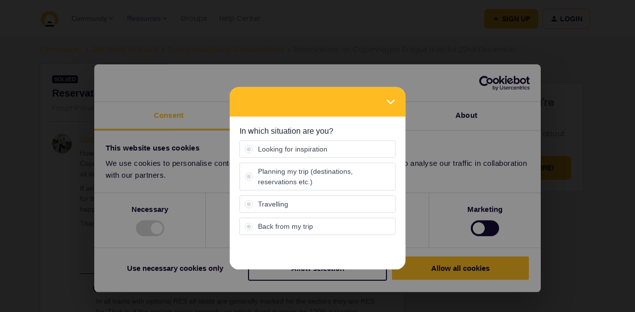

--- FILE ---
content_type: text/css
request_url: https://pisano-nodes.s3.eu-west-1.amazonaws.com/web-d9c3a3befc2a3f095ea7fce10e775c21b2468215.css
body_size: 33451
content:
html{font-size:14px}.right-to-left-direction{direction:rtl}.right-to-left-direction .button__check{margin-right:0;margin-left:10px}a{color:#febc22}p{margin:0}.is-invisible{z-index:-1000!important;pointer-events:none!important;opacity:0!important}.text-overflow-ellipsis{overflow:hidden;text-overflow:ellipsis;white-space:nowrap}.button-group.layout-vertical{display:block!important}.modal-overlay{position:fixed;top:0;left:0;width:100%;height:100%;z-index:1000;background:rgba(26,37,52,0.8);overflow-x:hidden;overflow-y:auto}.modal-overlay .close-icon{display:-webkit-box!important;display:-ms-flexbox!important;display:flex!important;-webkit-box-pack:end!important;-ms-flex-pack:end!important;justify-content:flex-end!important;cursor:pointer;max-width:13px;float:right;max-height:13px}.modal-overlay.modal-leave{opacity:1;-webkit-transform:scale(1);transform:scale(1)}.modal-overlay.modal-leave-active{-webkit-transition:.25s cubic-bezier(0.39,0.575,0.565,1) transform,.25s cubic-bezier(0.39,0.575,0.565,1) opacity;transition:.25s cubic-bezier(0.39,0.575,0.565,1) transform,.25s cubic-bezier(0.39,0.575,0.565,1) opacity;opacity:0;-webkit-transform:scale(1.3);transform:scale(1.3)}.modal-overlay.modal-enter,.modal-overlay.modal-appear{opacity:0;-webkit-transform:scale(1.3);transform:scale(1.3)}.modal-overlay.modal-enter-active,.modal-overlay.modal-appear-active{-webkit-transition:.25s cubic-bezier(0.39,0.575,0.565,1) transform,.25s cubic-bezier(0.39,0.575,0.565,1) opacity;transition:.25s cubic-bezier(0.39,0.575,0.565,1) transform,.25s cubic-bezier(0.39,0.575,0.565,1) opacity;opacity:1;-webkit-transform:scale(1);transform:scale(1)}.modal-overlay .modal-body{max-width:40%;min-width:28rem;margin:1.75rem auto;border-radius:.2rem;padding:2.4rem 3.2rem;background:#fff;color:#1a2534;font-size:1.2rem}.modal-overlay .modal-body.feedback-component-modal{max-width:60%}.modal-overlay .modal-body h2{font-size:1.5rem;letter-spacing:normal;font-weight:300;color:#3c4652;margin-bottom:.2rem;margin-top:1.4rem;text-align:center}.modal-overlay .modal-body h1{font-size:1.7rem;color:#1a2534;letter-spacing:normal;font-weight:bold;text-align:center}.modal-overlay .modal-body .lang-list-item{border-bottom:1px solid #fafbfc;padding:1.4rem 0;cursor:pointer;display:-webkit-box;display:-ms-flexbox;display:flex;-webkit-box-align:center;-ms-flex-align:center;align-items:center}.modal-overlay .modal-body .lang-list-item:last-child{border-bottom:0}.modal-overlay .modal-body .lang-list-item.selected{color:#febc22;font-weight:bold}.modal-overlay .modal-body .lang-list-item span.lang-name{margin-left:1rem;vertical-align:middle}.conversational-flow-container{position:relative;display:-webkit-box;display:-ms-flexbox;display:flex;-webkit-box-orient:vertical;-webkit-box-direction:normal;-ms-flex-flow:column nowrap;flex-flow:column nowrap}.conversational-flow-container *,.conversational-flow-container *::before,.conversational-flow-container *::after{-webkit-box-sizing:border-box;box-sizing:border-box}.conversational-flow-container .question-options{background:white;position:absolute;bottom:80px}.conversational-flow-container .chat-timeline{-webkit-box-flex:1;-ms-flex:1 1 auto;flex:1 1 auto;overflow-y:auto;display:-webkit-box;display:-ms-flexbox;display:flex;-webkit-box-orient:vertical;-webkit-box-direction:normal;-ms-flex-flow:column nowrap;flex-flow:column nowrap;padding-bottom:70px;font-size:13px}.conversational-flow-container .chat-timeline .sender-action-group{padding:0 20px}.conversational-flow-container .chat-timeline .sender-action-group .sender-label{display:-webkit-box;display:-ms-flexbox;display:flex;-webkit-box-pack:end;-ms-flex-pack:end;justify-content:flex-end;-webkit-box-align:center;-ms-flex-align:center;align-items:center;padding:10px 0}.conversational-flow-container .chat-timeline .sender-action-group .sender-label .sender-info{margin:0 5px}.conversational-flow-container .chat-timeline .sender-action-group .sender-label .sender-avatar{min-width:32px;max-width:32px;height:32px;line-height:32px;border-radius:16px;text-align:center;color:white;font-size:14px;background-size:contain!important;background-position:center center!important;background-repeat:no-repeat!important}.conversational-flow-container .chat-timeline .sender-action-group .feedback-rate{display:-webkit-box;display:-ms-flexbox;display:flex;-webkit-box-orient:horizontal;-webkit-box-direction:normal;-ms-flex-direction:row;flex-direction:row}.conversational-flow-container .chat-timeline .sender-action-group .feedback-rate .comment-action-body.rate-button{margin-right:10px;cursor:pointer}.conversational-flow-container .chat-timeline .sender-action-group .feedback-rate .comment-action-body.rate-button span{-webkit-box-pack:center;-ms-flex-pack:center;justify-content:center;display:-webkit-box;display:-ms-flexbox;display:flex;margin:0}.conversational-flow-container .chat-timeline .sender-action-group .feedback-rate .comment-action-body.rate-button span .emojione{-webkit-transform:scale(1.25);transform:scale(1.25)}.conversational-flow-container .chat-timeline .sender-action-group .feedback-rate .comment-action-body.rate-button:hover{-webkit-box-shadow:0 1px 2px 0 #d9dbe5;box-shadow:0 1px 2px 0 #d9dbe5}.conversational-flow-container .chat-timeline .sender-action-group .feedback-rate .comment-action-body.rate-button.selected{border:1px solid #febc22;opacity:1!important}.conversational-flow-container .chat-timeline .sender-action-group .feedback-rate .comment-action-body.rate-button.disabled{opacity:.5;cursor:not-allowed;pointer-events:none}.conversational-flow-container .chat-timeline .sender-action-group .feedback-rate span:first-child{margin-right:5px}.conversational-flow-container .chat-timeline .sender-action-group .comment-action{display:-webkit-box;display:-ms-flexbox;display:flex;-webkit-box-pack:end;-ms-flex-pack:end;justify-content:flex-end}.conversational-flow-container .chat-timeline .sender-action-group .comment-action .comment-action-body{display:-webkit-box;display:-ms-flexbox;display:flex;-webkit-box-orient:vertical;-webkit-box-direction:normal;-ms-flex-flow:column wrap;flex-flow:column wrap;-webkit-box-flex:0;-ms-flex:0 1 auto;flex:0 1 auto;max-width:75%;padding:10px;font-size:14px;overflow:hidden;border-radius:8px;position:relative}.conversational-flow-container .chat-timeline .sender-action-group .comment-action .comment-action-body .comment-attachment{margin-bottom:4px;max-height:250px;overflow:hidden;display:-webkit-box;display:-ms-flexbox;display:flex;-webkit-box-align:center;-ms-flex-align:center;align-items:center}.conversational-flow-container .chat-timeline .sender-action-group .comment-action .comment-action-body .action-body{display:-webkit-box;display:-ms-flexbox;display:flex;-webkit-box-align:center;-ms-flex-align:center;align-items:center;-webkit-box-pack:end;-ms-flex-pack:end;justify-content:flex-end}.conversational-flow-container .chat-timeline .sender-action-group .comment-action .comment-action-body .action-body .action-body-text{line-height:1.25;word-break:break-word}.conversational-flow-container .chat-timeline .sender-action-group .comment-action .comment-action-body .action-body .action-body-text.x-large-emoji .emojione{height:6ex}.conversational-flow-container .chat-timeline .sender-action-group .comment-action .comment-action-body .action-body .action-body-text.large-emoji .emojione{height:5ex}.conversational-flow-container .chat-timeline .sender-action-group .comment-action .comment-action-body .action-body .action-body-text.medium-emoji .emojione{height:4ex}.conversational-flow-container .chat-timeline .sender-action-group .comment-action .comment-action-body .action-body .action-body-text .emojione{vertical-align:text-bottom;margin-bottom:-0.2ex;margin-top:.2ex}.conversational-flow-container .chat-timeline .sender-action-group .comment-action .comment-action-body .action-body img{max-width:40px}.conversational-flow-container .chat-timeline .sender-action-group .comment-action .comment-action-body .action-body a{text-decoration:underline;cursor:pointer;color:inherit}.conversational-flow-container .chat-timeline .sender-action-group .comment-action .comment-action-body .action-body a:hover{color:inherit}.conversational-flow-container .chat-timeline .sender-action-group .comment-action .comment-action-body .action-time{font-size:11px;font-style:italic;margin-left:10px;-ms-flex-item-align:end;align-self:flex-end}.conversational-flow-container .chat-timeline .sender-action-group .comment-action .comment-action-body .action-ticks{font-size:11px;position:relative;right:-4px;-ms-flex-item-align:end;align-self:flex-end}.conversational-flow-container .chat-timeline .sender-action-group .sender-label+.comment-action{position:relative}.conversational-flow-container .chat-timeline .sender-action-group .sender-label+.comment-action::after{content:'';width:8px;height:8px;position:absolute;top:-4px;right:12px;-webkit-transform:rotate(45deg);transform:rotate(45deg)}.conversational-flow-container .chat-timeline .sender-action-group.left .comment-action-body{background:#fff;border:solid 1px #d9dbe5}.conversational-flow-container .chat-timeline .sender-action-group.left .comment-action-body .action-time,.conversational-flow-container .chat-timeline .sender-action-group.left .comment-action-body .action-ticks{color:#3c4652}.conversational-flow-container .chat-timeline .sender-action-group.left .sender-label+.comment-action::after{background:#fff;border-left:solid 1px #d9dbe5;border-top:solid 1px #d9dbe5}.conversational-flow-container .chat-timeline .sender-action-group.left .sender-label,.conversational-flow-container .chat-timeline .sender-action-group.left .comment-action{-webkit-box-pack:start;-ms-flex-pack:start;justify-content:flex-start}.conversational-flow-container .chat-timeline .sender-action-group.left .sender-label+.comment-action::after{right:initial;left:12px}.conversational-flow-container .chat-timeline .sender-action-group.left .sender-info{-webkit-box-ordinal-group:2;-ms-flex-order:1;order:1}.conversational-flow-container .chat-timeline .sender-action-group.right .comment-action-body{background:#febc22;color:#fff}.conversational-flow-container .chat-timeline .sender-action-group.right .comment-action-body .action-time,.conversational-flow-container .chat-timeline .sender-action-group.right .comment-action-body .action-ticks{color:#fafbfc}.conversational-flow-container .chat-timeline .sender-action-group.right .sender-label+.comment-action::after{background:#febc22}.conversational-flow-container .chat-timeline .sender-action-group .comment-action+.comment-action{margin-top:8px}.conversational-flow-container .response-input{padding:6px 20px 6px 12px;-webkit-box-flex:1;-ms-flex:1 1 auto;flex:1 1 auto;border:0;line-height:1.5;font-size:14px;-webkit-transition:border-color .2s ease;transition:border-color .2s ease;resize:none;-webkit-box-sizing:border-box;box-sizing:border-box;height:50px;max-height:210px;color:#1a2534}.conversational-flow-container .response-input::-webkit-input-placeholder{color:#3c4652}.conversational-flow-container .response-input::-moz-placeholder{color:#3c4652}.conversational-flow-container .response-input::-ms-input-placeholder{color:#3c4652}.conversational-flow-container .response-input::placeholder{color:#3c4652}.conversational-flow-container .response-input:-ms-input-placeholder{color:#3c4652!important}.conversational-flow-container .response-input:focus{border-color:#febc22}.conversational-flow-container .response-input-container{position:absolute;width:100%;bottom:0;left:0;display:-webkit-box;display:-ms-flexbox;display:flex;-webkit-box-align:center;-ms-flex-align:center;align-items:center;background:#fff;-webkit-box-shadow:0 -3px 24px rgba(217,219,229,0.5);box-shadow:0 -3px 24px rgba(217,219,229,0.5);padding:10px}.conversational-flow-container .response-input-container .send-button{cursor:pointer;width:25px;opacity:.6}.label,.components .component label{font-size:16px;width:100%;color:#1a2534;font-weight:400}.label h1,.components .component label h1{font-size:2rem;font-weight:normal;margin:.5rem 0}.label h2,.components .component label h2{font-size:1.5rem;margin:.5rem 0}.label h3,.components .component label h3{font-size:1.3rem;margin:.5rem 0}.label ol,.components .component label ol,.label ul,.components .component label ul{text-align:left}.label img:not([width]):not(.emojione),.components .component label img:not([width]):not(.emojione){width:100%;height:auto}.container{width:100%;height:100%;padding:20px;background-color:#fff;overflow-y:auto}.container .unsubscribe-link{font-size:14px;margin-top:45px;margin-bottom:30px;text-align:right;z-index:111}.container .unsubscribe-link a{color:#1a2534}.components{display:-webkit-box;display:-ms-flexbox;display:flex;-webkit-box-orient:vertical;-webkit-box-direction:normal;-ms-flex-flow:column nowrap;flex-flow:column nowrap;width:100%;max-width:500px}.components .component{display:-webkit-box;display:-ms-flexbox;display:flex;height:inherit;-webkit-box-orient:vertical;-webkit-box-direction:normal;-ms-flex-flow:column nowrap;flex-flow:column nowrap;-webkit-box-align:start;-ms-flex-align:start;align-items:flex-start;overflow:visible}.components .component.component-leave{-webkit-transform:scale(1);transform:scale(1)}.components .component.component-leave-active{-webkit-transition:.25s cubic-bezier(0.39,0.575,0.565,1) transform;transition:.25s cubic-bezier(0.39,0.575,0.565,1) transform;-webkit-transform:scale(0.5);transform:scale(0.5)}.components .component.component-enter,.components .component.component-appear{-webkit-transform:scale(0.5);transform:scale(0.5)}.components .component.component-enter-active,.components .component.component-appear-active{-webkit-transition:.25s cubic-bezier(0.39,0.575,0.565,1) transform;transition:.25s cubic-bezier(0.39,0.575,0.565,1) transform;-webkit-transform:scale(1);transform:scale(1)}.components .component .jumbo label{font-size:25px}.components .component .jumbo .button-group .button{height:26px;font-size:19px}.components .component--footer{-webkit-box-ordinal-group:10000;-ms-flex-order:9999;order:9999;padding-top:10px;border-top:1px solid #d9dbe5}.components .component--footer .label,.components .component--footer .component label,.components .component .component--footer label{font-size:12px;font-style:italic}.components .component+.component{margin-top:20px}.components .component label.agreement-text{cursor:pointer;text-decoration:underline}.components .component label+*{margin-top:10px}.components .component.margin-right-n10{margin-right:-10px}.components .component.margin-right-n10 label{margin-right:-10px}.components .component.margin-right-n10 label>*{margin-right:10px}.components .component>*{max-width:100%}.components--thank-state{display:-webkit-box;display:-ms-flexbox;display:flex;height:100%;-webkit-box-pack:center;-ms-flex-pack:center;justify-content:center}.components--thank-state .label,.components--thank-state .components .component label,.components .component .components--thank-state label{text-align:center}.button-group{display:-webkit-box;display:-ms-flexbox;display:flex;-webkit-box-orient:horizontal;-webkit-box-direction:normal;-ms-flex-flow:row wrap;flex-flow:row wrap;width:100%;margin-right:-10px;margin-bottom:-10px}.button-group .button{margin-bottom:10px;margin-right:10px}.pisano-star{display:-webkit-box;display:-ms-flexbox;display:flex;-webkit-box-orient:horizontal;-webkit-box-direction:normal;-ms-flex-direction:row;flex-direction:row;-webkit-box-align:center;-ms-flex-align:center;align-items:center}.pisano-star .pisano-star-group{display:-webkit-box;display:-ms-flexbox;display:flex;-webkit-box-orient:horizontal;-webkit-box-direction:normal;-ms-flex-flow:row wrap;flex-flow:row wrap;width:100%}.tooltip-div{display:-webkit-box;display:-ms-flexbox;display:flex;text-align:center;-webkit-box-align:center;-ms-flex-align:center;align-items:center;-webkit-box-pack:center;-ms-flex-pack:center;justify-content:center;position:relative;padding-left:10px;background-color:#1a2534;padding-right:10px;height:29px;margin-left:20px;border-radius:2px;min-width:200px}.tooltip-div .text{color:#fff;font-size:14px}.tooltip-div .arrow{content:'';display:block;position:absolute;right:99%;top:16%;width:0;z-index:99;height:0;-webkit-transform:rotate(270deg);transform:rotate(270deg);border-bottom:10px solid #1a2534;border-top:10px solid transparent;border-left:10px solid transparent;border-right:10px solid transparent}@media screen and (max-width:768px){.tooltip-div{margin-left:0;margin-top:10px}.tooltip-div .arrow{right:90px;top:-60%;-webkit-transform:rotate(360deg);transform:rotate(360deg)}.pisano-star{-webkit-box-orient:vertical;-webkit-box-direction:normal;-ms-flex-direction:column;flex-direction:column}.button--nps-description{font-size:11px!important}}.button{display:-webkit-box;display:-ms-flexbox;display:flex;-webkit-box-orient:horizontal;-webkit-box-direction:normal;-ms-flex-flow:row nowrap;flex-flow:row nowrap;-webkit-box-align:center;-ms-flex-align:center;align-items:center;cursor:pointer;border:1px solid #d9dbe5;border-radius:3px;padding:6px 10px;line-height:1.5;max-width:100%;-webkit-transition:.1s linear all;transition:.1s linear all;background:#fff;color:#3c4652;-webkit-user-select:none;-moz-user-select:none;-ms-user-select:none;user-select:none}.button:hover,.button:active,.button.is-selected{z-index:2;-webkit-box-shadow:0 1px 2px 0 #d9dbe5;box-shadow:0 1px 2px 0 #d9dbe5}.button .button__check{-webkit-box-flex:0;-ms-flex:none;flex:none;position:relative;width:16px;height:16px;border:1px solid #d9dbe5;margin-right:10px;-webkit-transition:.1s linear border-color,.1s linear background;transition:.1s linear border-color,.1s linear background}.button .button__check::before{content:'';position:absolute;top:50%;left:50%;-webkit-transition:.1s linear border-color,.1s linear background;transition:.1s linear border-color,.1s linear background}.button .button__check.is-radio{border-radius:100%}.button .button__check.is-radio::before{border-radius:100%;height:8px;width:8px;-webkit-transform:translate(-50%,-50%);transform:translate(-50%,-50%);background:#d9dbe5}.button .button__check.is-checkbox{border-radius:3px}.button .button__check.is-checkbox::before{width:3.1808px;border-bottom:1px solid #d9dbe5;height:7px;border-right:1px solid #d9dbe5;-webkit-transform:rotate(45deg) translate(-45%,-40%);transform:rotate(45deg) translate(-45%,-40%);-webkit-transform-origin:top center;transform-origin:top center}.button.is-selected{background:#febc22;color:#fff}.button.is-selected.has-check{background:#fff;color:#1a2534}.button.is-selected .button__check{border-color:#febc22}.button.is-selected .button__check.is-radio::before{background:#febc22}.button.is-selected .button__check.is-checkbox{background:#febc22}.button.is-selected .button__check.is-checkbox::before{border-color:#fff}.button--primary{background:#febc22;border-color:#febc22;color:#fff}.button--primary:hover,.button--primary:active{background:#eca501;border-color:#eca501}.button--primary__caret-right{margin-left:40px;width:10px;height:16px}.button--primary__caret-left{margin-right:40px;width:10px;height:16px;display:none}.button--nps{position:relative;margin-right:0!important;padding-left:0;padding-right:0;border-radius:0;-webkit-box-pack:center;-ms-flex-pack:center;justify-content:center;width:calc((100% + 9px) / 11);min-width:20px}.button--nps-description{position:absolute;top:100%;left:0;white-space:nowrap;pointer-events:none;font-size:13px;margin-top:5px}.button--nps-description.dropleft{left:auto;right:0}.button--nps:first-child{border-bottom-left-radius:3px;border-top-left-radius:3px}.button--nps:last-child{border-bottom-right-radius:3px;border-top-right-radius:3px}.button--nps:not(:first-child){margin-left:-1px!important}.button--nps.is-selected{background:#febc22;color:#fff}.button--nps.colorful{border-color:inherit;color:white}.button--nps.colorful:nth-child(1),.button--nps.colorful:nth-child(2),.button--nps.colorful:nth-child(3),.button--nps.colorful:nth-child(4),.button--nps.colorful:nth-child(5),.button--nps.colorful:nth-child(6),.button--nps.colorful:nth-child(7){background-color:#f23942}.button--nps.colorful:nth-child(1):hover,.button--nps.colorful:nth-child(2):hover,.button--nps.colorful:nth-child(3):hover,.button--nps.colorful:nth-child(4):hover,.button--nps.colorful:nth-child(5):hover,.button--nps.colorful:nth-child(6):hover,.button--nps.colorful:nth-child(7):hover{border-color:#f23942}.button--nps.colorful:nth-child(8),.button--nps.colorful:nth-child(9){background-color:#feb848}.button--nps.colorful:nth-child(8):hover,.button--nps.colorful:nth-child(9):hover{border-color:#feb848}.button--nps.colorful:nth-child(10),.button--nps.colorful:nth-child(11){background-color:#70c33c}.button--nps.colorful:nth-child(10):hover,.button--nps.colorful:nth-child(11):hover{border-color:#70c33c}.button--file-upload{position:relative;width:100%;cursor:default}.button--file-upload input[type='file']{position:absolute;top:0;left:0;height:100%;width:100%;opacity:0;cursor:pointer}.button--file-upload__inner{-webkit-box-flex:0;-ms-flex:0 0 100%;flex:0 0 100%;display:-webkit-box;display:-ms-flexbox;display:flex;-webkit-box-orient:horizontal;-webkit-box-direction:normal;-ms-flex-flow:row nowrap;flex-flow:row nowrap;-webkit-box-pack:justify;-ms-flex-pack:justify;justify-content:space-between;-webkit-box-align:center;-ms-flex-align:center;align-items:center;min-width:0}.button--file-upload__inner__upload-icon{height:24px}.button--file-upload--loading:hover,.button--file-upload--loading:active,.button--file-upload--loaded:hover,.button--file-upload--loaded:active{-webkit-box-shadow:none;box-shadow:none}.button--file-upload--loading__inner__icon,.button--file-upload--loaded__inner__icon{height:10px}.button--file-upload--loading input[type='file'],.button--file-upload--loaded input[type='file']{display:none}.button img{vertical-align:top;width:auto}.button img[title^='emoji_'][title$='.png']{max-height:25px}.button .emojione{height:24px;margin:-2px 1px}.dropdown{position:relative;width:100%}.dropdown .button--dropdown{-webkit-box-pack:justify;-ms-flex-pack:justify;justify-content:space-between}.dropdown .button--dropdown .dropdown__caret{-webkit-transform:translateX(-50%) rotate(90deg);transform:translateX(-50%) rotate(90deg);width:8.75px;height:14px;color:#1a2534}.dropdown__options{position:absolute;margin-top:10px;width:100%;z-index:3}.dropdown__options.dropdown__options-leave{-webkit-transform:translateY(0);transform:translateY(0)}.dropdown__options.dropdown__options-leave-active{-webkit-transition:.25s cubic-bezier(0.39,0.575,0.565,1) transform;transition:.25s cubic-bezier(0.39,0.575,0.565,1) transform;-webkit-transform:translateY(-30px);transform:translateY(-30px)}.dropdown__options.dropdown__options-enter,.dropdown__options.dropdown__options-appear{-webkit-transform:translateY(-30px);transform:translateY(-30px)}.dropdown__options.dropdown__options-enter-active,.dropdown__options.dropdown__options-appear-active{-webkit-transition:.25s cubic-bezier(0.39,0.575,0.565,1) transform;transition:.25s cubic-bezier(0.39,0.575,0.565,1) transform;-webkit-transform:translateY(0);transform:translateY(0)}.dropdown__options .button{border-radius:0}.dropdown__options .button:hover{-webkit-box-shadow:none;box-shadow:none;background:#fafbfc}.dropdown__options .button.is-selected{background:#febc22}.dropdown__options .button:first-child{border-radius:3px 3px 0 0}.dropdown__options .button:last-child{border-radius:0 0 3px 3px}.dropdown__options .button:not(:first-child){border-top:0}.dropdown--language__options{width:auto;left:19px}.dropdown--language__options.directed-up{bottom:100%}.dropdown--language__options.directed-up.dropdown__options-leave{-webkit-transform:translateY(0);transform:translateY(0)}.dropdown--language__options.directed-up.dropdown__options-leave-active{-webkit-transition:.25s cubic-bezier(0.39,0.575,0.565,1) transform;transition:.25s cubic-bezier(0.39,0.575,0.565,1) transform;-webkit-transform:translateY(30px);transform:translateY(30px)}.dropdown--language__options.directed-up.dropdown__options-enter,.dropdown--language__options.directed-up.dropdown__options-appear{-webkit-transform:translateY(30px);transform:translateY(30px)}.dropdown--language__options.directed-up.dropdown__options-enter-active,.dropdown--language__options.directed-up.dropdown__options-appear-active{-webkit-transition:.25s cubic-bezier(0.39,0.575,0.565,1) transform;transition:.25s cubic-bezier(0.39,0.575,0.565,1) transform;-webkit-transform:translateY(0);transform:translateY(0)}.input-wrapper{display:-webkit-box;display:-ms-flexbox;display:flex;width:100%;position:relative}.input-wrapper input[type=range]{-webkit-appearance:none;margin:.5rem 0;width:100%}.input-wrapper input[type=range]:focus{outline:0}.input-wrapper input[type=range]::-webkit-slider-runnable-track{background:#ececec;border-radius:3px;width:100%;height:.3rem;cursor:pointer}.input-wrapper input[type=range]::-webkit-slider-thumb{-webkit-appearance:none;margin-top:-.35rem;height:1rem;width:1rem;border-radius:1rem;background:#febc22;cursor:pointer}.input-wrapper input[type=range]::-moz-range-track{background:#ececec;border-radius:3px;width:100%;height:.3rem;cursor:pointer}.input-wrapper input[type=range]::-moz-range-thumb{height:1rem;width:1rem;border-radius:1rem;background:#febc22;cursor:pointer}.input-wrapper input[type=range]::-moz-focus-inner{border:0}.input-wrapper input[type=range]::-ms-track{background:transparent;border-color:transparent;border-width:1rem 0;color:transparent;width:100%;height:.3rem;cursor:pointer}.input-wrapper input[type=range]::-ms-fill-lower{background:#dfdfdf;border-radius:6px}.input-wrapper input[type=range]::-ms-fill-upper{background:#ececec;border-radius:6px}.input-wrapper input[type=range]::-ms-thumb{height:1rem;width:1rem;border-radius:1rem;background:#febc22;cursor:pointer}.input-wrapper input[type=range]:focus::-ms-fill-lower{background:#ececec}.input-wrapper input[type=email],.input-wrapper input[type=number],.input-wrapper input[type=tel],.input-wrapper input[type=date],.input-wrapper input[type=text],.input-wrapper select,.input-wrapper textarea{-webkit-appearance:none;-moz-appearance:none;background:#fff;border:1px solid #d9dbe5;border-radius:3px;color:#1a2534;resize:none;outline:0;-webkit-box-flex:1;-ms-flex-positive:1;flex-grow:1;width:100%;padding:10px;height:40px;-webkit-transition:.1s linear box-shadow,.1s linear border-color;transition:.1s linear box-shadow,.1s linear border-color}.input-wrapper input[type=email]::-webkit-input-placeholder,.input-wrapper input[type=number]::-webkit-input-placeholder,.input-wrapper input[type=tel]::-webkit-input-placeholder,.input-wrapper input[type=date]::-webkit-input-placeholder,.input-wrapper input[type=text]::-webkit-input-placeholder,.input-wrapper select::-webkit-input-placeholder,.input-wrapper textarea::-webkit-input-placeholder{color:#3c4652}.input-wrapper input[type=email]::-moz-placeholder,.input-wrapper input[type=number]::-moz-placeholder,.input-wrapper input[type=tel]::-moz-placeholder,.input-wrapper input[type=date]::-moz-placeholder,.input-wrapper input[type=text]::-moz-placeholder,.input-wrapper select::-moz-placeholder,.input-wrapper textarea::-moz-placeholder{color:#3c4652}.input-wrapper input[type=email]::-ms-input-placeholder,.input-wrapper input[type=number]::-ms-input-placeholder,.input-wrapper input[type=tel]::-ms-input-placeholder,.input-wrapper input[type=date]::-ms-input-placeholder,.input-wrapper input[type=text]::-ms-input-placeholder,.input-wrapper select::-ms-input-placeholder,.input-wrapper textarea::-ms-input-placeholder{color:#3c4652}.input-wrapper input[type=email]::placeholder,.input-wrapper input[type=number]::placeholder,.input-wrapper input[type=tel]::placeholder,.input-wrapper input[type=date]::placeholder,.input-wrapper input[type=text]::placeholder,.input-wrapper select::placeholder,.input-wrapper textarea::placeholder{color:#3c4652}.input-wrapper input[type=email]:-ms-input-placeholder,.input-wrapper input[type=number]:-ms-input-placeholder,.input-wrapper input[type=tel]:-ms-input-placeholder,.input-wrapper input[type=date]:-ms-input-placeholder,.input-wrapper input[type=text]:-ms-input-placeholder,.input-wrapper select:-ms-input-placeholder,.input-wrapper textarea:-ms-input-placeholder{color:#3c4652!important}.input-wrapper input[type=email]:hover,.input-wrapper input[type=email]:focus,.input-wrapper input[type=number]:hover,.input-wrapper input[type=number]:focus,.input-wrapper input[type=tel]:hover,.input-wrapper input[type=tel]:focus,.input-wrapper input[type=date]:hover,.input-wrapper input[type=date]:focus,.input-wrapper input[type=text]:hover,.input-wrapper input[type=text]:focus,.input-wrapper select:hover,.input-wrapper select:focus,.input-wrapper textarea:hover,.input-wrapper textarea:focus{-webkit-box-shadow:0 1px 2px 0 #d9dbe5;box-shadow:0 1px 2px 0 #d9dbe5}.input-wrapper input[type=email]:focus,.input-wrapper input[type=number]:focus,.input-wrapper input[type=tel]:focus,.input-wrapper input[type=date]:focus,.input-wrapper input[type=text]:focus,.input-wrapper select:focus,.input-wrapper textarea:focus{border-color:#febc22}.input-wrapper textarea{height:5.5rem}.input-wrapper .loading{position:absolute;right:5px;top:1.4rem}.input-wrapper .pisano-phone-input{display:block;width:100%}.input-wrapper .pisano-phone-input input{padding-left:35px}.input-wrapper .pisano-phone-input .flag{position:absolute;margin:8px 7px;pointer-events:none}.form-error{margin-top:10px;color:#ec615f;position:relative}.form-error.form-error-leave{-webkit-transform:translateY(0);transform:translateY(0)}.form-error.form-error-leave-active{-webkit-transition:.25s cubic-bezier(0.39,0.575,0.565,1) transform;transition:.25s cubic-bezier(0.39,0.575,0.565,1) transform;-webkit-transform:translateY(-20px);transform:translateY(-20px)}.form-error.form-error-enter,.form-error.form-error-appear{-webkit-transform:translateY(-20px);transform:translateY(-20px)}.form-error.form-error-enter-active,.form-error.form-error-appear-active{-webkit-transition:.25s cubic-bezier(0.39,0.575,0.565,1) transform;transition:.25s cubic-bezier(0.39,0.575,0.565,1) transform;-webkit-transform:translateY(0);transform:translateY(0)}.form-error.score{margin-top:25px}.working-hours-warning,.unsubscription-warning{display:-webkit-box;display:-ms-flexbox;display:flex;-webkit-box-orient:vertical;-webkit-box-direction:normal;-ms-flex-flow:column nowrap;flex-flow:column nowrap;-webkit-box-align:center;-ms-flex-align:center;align-items:center;-webkit-box-pack:center;-ms-flex-pack:center;justify-content:center;text-align:center;font-size:1.2rem}.working-hours-warning img,.unsubscription-warning img{height:160px;margin-bottom:20px}.unsubscription-warning div.warning{display:-webkit-box;display:-ms-flexbox;display:flex;-webkit-box-pack:center;-ms-flex-pack:center;justify-content:center;-ms-flex-wrap:wrap;flex-wrap:wrap;width:100%;margin:10px}.unsubscription-warning div.warning button{margin:10px}@-webkit-keyframes bounce{from{-webkit-transform:scale3d(1,1,1);transform:scale3d(1,1,1)}50%{-webkit-transform:scale3d(1.25,1.25,1.25);transform:scale3d(1.25,1.25,1.25)}to{-webkit-transform:scale3d(1,1,1);transform:scale3d(1,1,1)}}@keyframes bounce{from{-webkit-transform:scale3d(1,1,1);transform:scale3d(1,1,1)}50%{-webkit-transform:scale3d(1.25,1.25,1.25);transform:scale3d(1.25,1.25,1.25)}to{-webkit-transform:scale3d(1,1,1);transform:scale3d(1,1,1)}}.bounce-animation .button>*{-webkit-animation-name:bounce;animation-name:bounce;-webkit-transform-origin:center center;transform-origin:center center;-webkit-animation-duration:1s;animation-duration:1s;-webkit-animation-fill-mode:both;animation-fill-mode:both;-webkit-animation-iteration-count:1;animation-iteration-count:1}.range{display:-webkit-box;display:-ms-flexbox;display:flex;-webkit-box-pack:justify;-ms-flex-pack:justify;justify-content:space-between;width:100%}.range-value{width:100%;text-align:center}.draggable-icon{width:16px;height:16px;margin-right:5px}.component--gauge .mask{position:relative;overflow:hidden;display:block;width:12.5rem;height:6.25rem;margin:1.25rem auto}.component--gauge .semi-circle{position:relative;display:block;width:12.5rem;height:6.25rem;border-radius:50% 50% 50% 50%/100% 100% 0 0;background:#00d1d2}.component--gauge .semi-circle::before{content:'';position:absolute;bottom:0;left:50%;z-index:2;display:block;width:8.75rem;height:4.375rem;margin-left:-4.375rem;background:#fff;border-radius:50% 50% 50% 50%/100% 100% 0 0}.component--gauge .semi-circle--mask{position:absolute;top:0;left:0;width:12.5rem;height:12.5rem;background:transparent;-webkit-transform-origin:center center;transform-origin:center center;-webkit-backface-visibility:hidden;backface-visibility:hidden;-webkit-transition:all .3s ease-in-out;transition:all .3s ease-in-out}.component--gauge .semi-circle--mask::before{content:'';position:absolute;top:0;left:0;z-index:2;display:block;width:12.625rem;height:6.375rem;margin:-1px 0 0 -1px;background:#f2f2f2;border-radius:50% 50% 50% 50%/100% 100% 0 0}.feedback-create-header{display:none!important}.container{min-height:250px;display:-webkit-box;display:-ms-flexbox;display:flex;-webkit-box-orient:horizontal;-webkit-box-direction:normal;-ms-flex-flow:row nowrap;flex-flow:row nowrap;-webkit-box-align:center;-ms-flex-align:center;align-items:center}

--- FILE ---
content_type: text/plain; charset=UTF-8
request_url: https://soru.co/socket.io/?EIO=3&transport=polling&t=PlIvbcI
body_size: -130
content:
118:0{"sid":"cG3itn_Jk5Kz9gwKAmT5","upgrades":["websocket"],"pingInterval":50000,"pingTimeout":20000,"maxPayload":1000000}